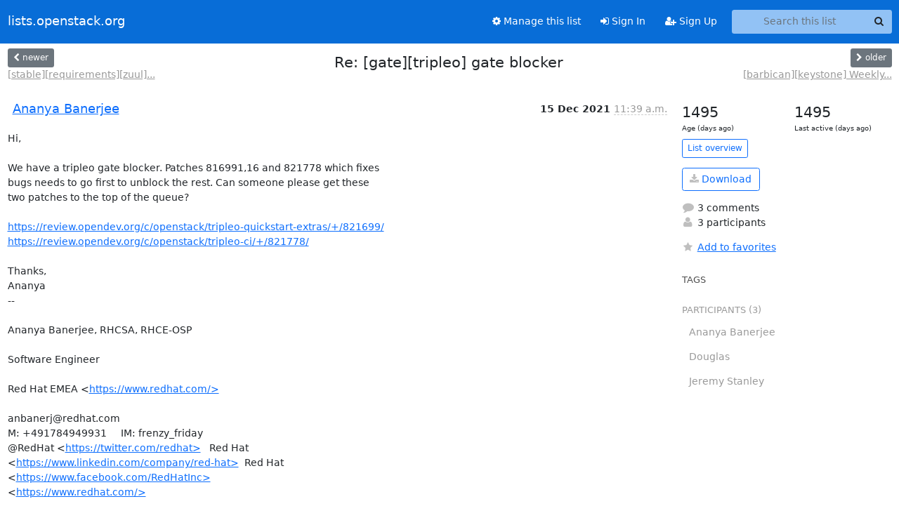

--- FILE ---
content_type: text/html; charset=utf-8
request_url: https://lists.openstack.org/archives/list/openstack-discuss@lists.openstack.org/thread/PYFOX2GTA26Q3BWFOLC4TAIZ6H4KV5SP/
body_size: 6213
content:





<!DOCTYPE HTML>
<html>
    <head>
        <meta http-equiv="Content-Type" content="text/html; charset=UTF-8" />
        <meta name="viewport" content="width=device-width, initial-scale=1.0" />
        <meta name="ROBOTS" content="INDEX, FOLLOW" />
        <title>
Re: [gate][tripleo] gate blocker - openstack-discuss - lists.openstack.org
</title>
        <meta name="author" content="" />
        <meta name="dc.language" content="en" />
        <link rel="shortcut icon" href="/static/hyperkitty/img/favicon.ico" />
        <link rel="stylesheet" href="/static/hyperkitty/libs/jquery/smoothness/jquery-ui-1.13.1.min.css" type="text/css" media="all" />
        <link rel="stylesheet" href="/static/hyperkitty/libs/fonts/font-awesome/css/font-awesome.min.css" type="text/css" media="all" />
        <link rel="stylesheet" href="/static/CACHE/css/output.4bdac2458cb7.css" type="text/css" media="all"><link rel="stylesheet" href="/static/CACHE/css/output.e68c4908b3de.css" type="text/css"><link rel="stylesheet" href="/static/CACHE/css/output.283d7b8518e7.css" type="text/css" media="all">
         
        
        

    </head>

    <body>

    


    <nav class="navbar sticky-top navbar-expand-md mb-2" id="navbar-main">
        <div class="container-xxl">
            <div class="navbar-header"> <!--part of navbar that's always present-->
                <button type="button" class="navbar-toggler collapsed" data-bs-toggle="collapse" data-bs-target=".navbar-collapse">
                    <span class="fa fa-bars"></span>
                </button>
                <a class="navbar-brand" href="/archives/">lists.openstack.org</a>

            </div> <!-- /navbar-header -->
            <div class="d-flex">
                <div class="auth dropdown d-md-none">
                        
                </div>
                
                <a  href="/accounts/login/?next=/archives/list/openstack-discuss%40lists.openstack.org/thread/PYFOX2GTA26Q3BWFOLC4TAIZ6H4KV5SP/" class="nav-link d-md-none">
                    <span class="fa fa-sign-in"></span>
                    Sign In
                </a>
                <a  href="/accounts/signup/?next=/archives/list/openstack-discuss%40lists.openstack.org/thread/PYFOX2GTA26Q3BWFOLC4TAIZ6H4KV5SP/" class="nav-link d-md-none">
                    <span class="fa fa-user-plus"></span>
                    Sign Up
                </a>
                
            </div>
            <div class="navbar-collapse collapse justify-content-end"> <!--part of navbar that's collapsed on small screens-->
                <!-- show dropdown for smaller viewports b/c login name/email may be too long -->
                <!-- only show this extra button/dropdown if we're in small screen sizes -->
            
                
                <a href="/mailman3/lists/openstack-discuss.lists.openstack.org/" class="nav-link">
                    <span class="fa fa-cog"></span>
                    Manage this list
                </a>
                
            
            
            <a  href="/accounts/login/?next=/archives/list/openstack-discuss%40lists.openstack.org/thread/PYFOX2GTA26Q3BWFOLC4TAIZ6H4KV5SP/" class="nav-link d-none d-md-block">
                <span class="fa fa-sign-in"></span>
                Sign In
            </a>
            <a  href="/accounts/signup/?next=/archives/list/openstack-discuss%40lists.openstack.org/thread/PYFOX2GTA26Q3BWFOLC4TAIZ6H4KV5SP/" class="nav-link d-none d-md-block">
                <span class="fa fa-user-plus"></span>
                Sign Up
            </a>
            
                <form name="search" method="get" action="/archives/search" class="navbar-form navbar-right my-2 my-lg-2 ms-2" role="search">
                    <input type="hidden" name="mlist" value="openstack-discuss@lists.openstack.org" />
                    <div class="input-group">
                    <input name="q" type="text" class="form-control rounded-4 search"
                            
                                placeholder="Search this list"
                                aria-label="Search this list"
                            
                            
                            />
                    <button class="btn search-button" aria-label="Search"><span class="fa fa-search"></span></button>
                    </div>
                </form>
                <!-- larger viewports -->
                <ul class="nav navbar-nav auth d-none d-md-flex">
                    
                </ul>
            </div> <!--/navbar-collapse -->
        </div><!-- /container for navbar -->
    </nav>

    

     <div class="modal fade" tabindex="-1" role="dialog" id="keyboard-shortcuts">
       <div class="modal-dialog" role="document">
         <div class="modal-content">
           <div class="modal-header">
             <button type="button" class="close" data-dismiss="modal" aria-label="Close"><span aria-hidden="true">&times;</span></button>
             <h4 class="modal-title">Keyboard Shortcuts</h4>
           </div>
           <div class="modal-body">
             <h3>Thread View</h3>
             <ul>
               <li><code>j</code>: Next unread message </li>
               <li><code>k</code>: Previous unread message </li>
               <li><code>j a</code>: Jump to all threads
               <li><code>j l</code>: Jump to MailingList overview
             </ul>
           </div>
         </div><!-- /.modal-content -->
       </div><!-- /.modal-dialog -->
     </div><!-- /.modal -->

     <div class="container-xxl" role="main">
        

<div class="row view-thread d-flex">

        <!-- thread header: navigation (older/newer), thread title -->
        <div class="thread-header">
          <div class="d-flex">
            
            <div>
                
                <a id="next-thread" class="btn btn-secondary btn-sm "
                        title="[stable][requirements][zuul] unpinned setuptools dependency on stable"
                        href="/archives/list/openstack-discuss@lists.openstack.org/thread/QVK6AUOAYNIYVI2MI7XS3NUNFR7DAWM6/">
                    <span class="fa fa-chevron-left"></span>
                    <span class="d-none d-md-inline">newer</span>
                </a>
                <br />
                <a href="/archives/list/openstack-discuss@lists.openstack.org/thread/QVK6AUOAYNIYVI2MI7XS3NUNFR7DAWM6/"
                title="[stable][requirements][zuul] unpinned setuptools dependency on stable" class="thread-titles d-none d-md-block">
                    [stable][requirements][zuul]...
                </a>
               
            </div>
            <div class="flex-grow-1">
                <h3>Re: [gate][tripleo] gate blocker</h3>
            </div>
            <div class="right">
                <a id="prev-thread" class="btn btn-secondary btn-sm "
                    
                    title="[barbican][keystone] Weekly meetings to resume in 2022"
                    href="/archives/list/openstack-discuss@lists.openstack.org/thread/6DOXI4KC2CNDRIBFBXHT42NUPIMPCWSU/"
                    >
                    <span class="fa fa-chevron-right"></span>
                    <span class="d-none d-md-inline">older</span>
                </a><br />
                
                <a href="/archives/list/openstack-discuss@lists.openstack.org/thread/6DOXI4KC2CNDRIBFBXHT42NUPIMPCWSU/"
                    title="[barbican][keystone] Weekly meetings to resume in 2022" class="thread-titles d-none d-md-block">
                    [barbican][keystone] Weekly...
                </a>
                
            </div>
          </div>
         
         </div>
        </div> <!-- /thread-header -->

        <div class="row">
            <div class="col-sm-12 col-md-9">
                <!-- main section, the email thread -->
                <div id="thread-content">

                    <!-- Start first email -->
                    





<div class="email email-first">

    <div id="PYFOX2GTA26Q3BWFOLC4TAIZ6H4KV5SP" class="email-header">
        <div class="gravatar-wrapper d-flex">
            <div class="gravatar circle">
                
            </div>
            <div class="email-author d-flex">
                <h2 class="name">
                    
                    <a href="/archives/users/10f922b2997b4080a26c01d1f34cccf2/"
                       title="See the profile for Ananya Banerjee"
                       >Ananya Banerjee</a>
                    
                </h2>
            </div>
        </div>
        <div class="email-date right">
            
            
            <span class="date d-none d-sm-inline">
                15 Dec
                
                    2021
                
            </span>
            <span class="date d-sm-none">
                15 Dec
                
                '21
                
            </span>
            
            <div class="time">
                <span title="Sender's time: Dec. 15, 2021, 5:09 p.m.">11:39 a.m.</span>
            </div>

        </div>
        
    </div> <!-- /email-header: gravatar, author-info, date, peramlink, changed_subject -->
    <div class="email-body ">
      <p>Hi,

We have a tripleo gate blocker. Patches 816991,16 and 821778 which fixes
bugs needs to go first to unblock the rest. Can someone please get these
two patches to the top of the queue?

<a target="_blank" href="https://review.opendev.org/c/openstack/tripleo-quickstart-extras/+/821699/">https://review.opendev.org/c/openstack/tripleo-quickstart-extras/+/821699/</a>
<a target="_blank" href="https://review.opendev.org/c/openstack/tripleo-ci/+/821778/">https://review.opendev.org/c/openstack/tripleo-ci/+/821778/</a>

Thanks,
Ananya
-- 

Ananya Banerjee, RHCSA, RHCE-OSP

Software Engineer

Red Hat EMEA &lt;<a target="_blank" href="https://www.redhat.com/%3E">https://www.redhat.com/></a>

anbanerj@redhat.com
M: +491784949931     IM: frenzy_friday
@RedHat &lt;<a target="_blank" href="https://twitter.com/redhat%3E">https://twitter.com/redhat></a>   Red Hat
&lt;<a target="_blank" href="https://www.linkedin.com/company/red-hat%3E">https://www.linkedin.com/company/red-hat></a>  Red Hat
&lt;<a target="_blank" href="https://www.facebook.com/RedHatInc%3E">https://www.facebook.com/RedHatInc></a>
&lt;<a target="_blank" href="https://www.redhat.com/%3E">https://www.redhat.com/></a></p>

    </div>

    
    <div class="attachments">
        <p class="attachments">Attachments:</p>
        <ul class="attachments-list list-unstyled">
        
            <li><a href="/archives/list/openstack-discuss@lists.openstack.org/message/PYFOX2GTA26Q3BWFOLC4TAIZ6H4KV5SP/attachment/2/attachment.html">attachment.html</a>
                (text/html &mdash; 3.4 KB)
            </li>
        
        </ul>
    </div>
    

    <div class="email-info">
      <div class="likeform-wrapper right">
        <div class="messagelink pull-right">
          <button class="toggle-font btn btn-sm"
                title="Display in fixed font"
                data-bs-toggle="tooltip" data-placement="bottom">
                <i class="fa fa-font"></i>
          </button>
          <a href="/archives/list/openstack-discuss@lists.openstack.org/message/PYFOX2GTA26Q3BWFOLC4TAIZ6H4KV5SP/"
             title="Permalink for this message"
             data-bs-toggle="tooltip" data-placement="bottom"><i class="fa fa-link"></i></a>
        </div>
        

    <form method="post" class="likeform"
          action="/archives/list/openstack-discuss@lists.openstack.org/message/PYFOX2GTA26Q3BWFOLC4TAIZ6H4KV5SP/vote">
    <input type="hidden" name="csrfmiddlewaretoken" value="QFprWyfVcxkV4mp4BrPMx5kQIqs7vueE8iXR5ghcwRSjHePCeT5rCx1644HX2N6p">
    
		
			<a class="youlike vote  disabled" title="You must be logged-in to vote."
			href="#like" data-vote="1" aria-label="Like thread">
					<i class="fa fa-thumbs-o-up"></i> 0
			</a>
			<a class="youdislike vote disabled" title="You must be logged-in to vote."
			href="#dislike" data-vote="-1" aria-label="Dislike thread">
				<i class="fa fa-thumbs-o-down"></i> 0
			</a>
		
    

    </form>

        </div>

        <!-- Reply link -->
        
        
        <a class="reply reply-mailto" title="Reply" href="#">
            <i class="fa fa-reply"></i>
            Reply
        </a>
        
        

        <!-- Attachments -->
        
        <!-- Reply form -->
        
        <div class="reply-form-unauthenticated">
            <a class="btn btn-sm btn-primary" href="/accounts/login/?next=/archives/list/openstack-discuss%40lists.openstack.org/thread/PYFOX2GTA26Q3BWFOLC4TAIZ6H4KV5SP/#">
                Sign in to reply online
            </a>
            <a class="btn btn-sm btn-secondary reply-mailto"
                       href="mailto:openstack-discuss@lists.openstack.org?Subject=Re%3A%20%5Bgate%5D%5Btripleo%5D%20gate%20blocker&amp;In-Reply-To=&lt;CACwqQfi45uUdr%2BJ%2B47RE8u%3DCxt7FRp4BrMs2brPz6SGj9mScAw%40mail.gmail.com&gt;"
                       >Use email software</a></li>
        </div>
        

        

    </div>

</div>

                    <!-- End first email -->

                    <p class="sort-mode">
                        
                        <a href="/archives/list/openstack-discuss@lists.openstack.org/thread/PYFOX2GTA26Q3BWFOLC4TAIZ6H4KV5SP/?sort=date"
                            >Show replies by date</a>
                        
                    </p>

                    <div class="anchor-link">
                        <a id="replies"></a>
                    </div>
                    <div class="replies">
                        
                            

    
    <div class="odd ">
      <!-- Start email -->
      





<div class="email">

    <div id="H5PORXQIA3BCUXRLYIODGGOOUYS5E63A" class="email-header">
        <div class="gravatar-wrapper d-flex">
            <div class="gravatar circle">
                
            </div>
            <div class="email-author d-flex">
                <h2 class="name">
                    
                    <a href="/archives/users/10f922b2997b4080a26c01d1f34cccf2/"
                       title="See the profile for Ananya Banerjee"
                       >Ananya Banerjee</a>
                    
                </h2>
            </div>
        </div>
        <div class="email-date right">
            
            
            <span class="date d-none d-sm-inline">
                15 Dec
                
            </span>
            <span class="date d-sm-none">
                15 Dec
                
            </span>
            
            <div class="time">
                <span title="Sender's time: Dec. 15, 2021, 5:39 p.m.">12:09 p.m.</span>
            </div>

        </div>
        
        <div class="subject">
          New subject: [gate][tripleo] gate blocker
        </div>
        
    </div> <!-- /email-header: gravatar, author-info, date, peramlink, changed_subject -->
    <div class="email-body ">
      <p>On Wed, Dec 15, 2021 at 5:09 PM Ananya Banerjee &lt;anbanerj@redhat.com> wrote:</p>
<div class="quoted-switch"><a href="#">...</a></div><blockquote class="blockquote quoted-text"><p>Hi,</p>
<p>We have a tripleo gate blocker. Patches 816991,16 and 821778 which fixes
bugs needs to go first to unblock the rest. Can someone please get these
two patches to the top of the queue?</p>
<p><a target="_blank" href="https://review.opendev.org/c/openstack/tripleo-quickstart-extras/+/821699/">https://review.opendev.org/c/openstack/tripleo-quickstart-extras/+/821699/</a>
<a target="_blank" href="https://review.opendev.org/c/openstack/tripleo-ci/+/821778/">https://review.opendev.org/c/openstack/tripleo-ci/+/821778/</a></p>
</blockquote><p>Sorry pls ignore the previous patches. The correct patches that have to go
first to unblock the gate are: 821538, 821778, 821699 in order.
821538 - fixes ceph failures on sc001 004 and 010
821778 - fixes wallaby container builds
821699 - fixes pcs version issue in ussuri/victoria upgrades</p>
<div class="quoted-switch"><a href="#">...</a></div><blockquote class="blockquote quoted-text"><p>Thanks,
Ananya
--</p>
<p>Ananya Banerjee, RHCSA, RHCE-OSP</p>
<p>Software Engineer</p>
<p>Red Hat EMEA &lt;<a target="_blank" href="https://www.redhat.com/%3E">https://www.redhat.com/></a></p>
<p>anbanerj@redhat.com
M: +491784949931     IM: frenzy_friday
@RedHat &lt;<a target="_blank" href="https://twitter.com/redhat%3E">https://twitter.com/redhat></a>   Red Hat
&lt;<a target="_blank" href="https://www.linkedin.com/company/red-hat%3E">https://www.linkedin.com/company/red-hat></a>  Red Hat
&lt;<a target="_blank" href="https://www.facebook.com/RedHatInc%3E">https://www.facebook.com/RedHatInc></a>
&lt;<a target="_blank" href="https://www.redhat.com/%3E">https://www.redhat.com/></a></p>
</blockquote><p>-- 

Ananya Banerjee, RHCSA, RHCE-OSP

Software Engineer

Red Hat EMEA &lt;<a target="_blank" href="https://www.redhat.com/%3E">https://www.redhat.com/></a>

anbanerj@redhat.com
M: +491784949931     IM: frenzy_friday
@RedHat &lt;<a target="_blank" href="https://twitter.com/redhat%3E">https://twitter.com/redhat></a>   Red Hat
&lt;<a target="_blank" href="https://www.linkedin.com/company/red-hat%3E">https://www.linkedin.com/company/red-hat></a>  Red Hat
&lt;<a target="_blank" href="https://www.facebook.com/RedHatInc%3E">https://www.facebook.com/RedHatInc></a>
&lt;<a target="_blank" href="https://www.redhat.com/%3E">https://www.redhat.com/></a></p>

    </div>

    

    <div class="email-info">
      <div class="likeform-wrapper right">
        <div class="messagelink pull-right">
          <button class="toggle-font btn btn-sm"
                title="Display in fixed font"
                data-bs-toggle="tooltip" data-placement="bottom">
                <i class="fa fa-font"></i>
          </button>
          <a href="/archives/list/openstack-discuss@lists.openstack.org/message/H5PORXQIA3BCUXRLYIODGGOOUYS5E63A/"
             title="Permalink for this message"
             data-bs-toggle="tooltip" data-placement="bottom"><i class="fa fa-link"></i></a>
        </div>
        

    <form method="post" class="likeform"
          action="/archives/list/openstack-discuss@lists.openstack.org/message/H5PORXQIA3BCUXRLYIODGGOOUYS5E63A/vote">
    <input type="hidden" name="csrfmiddlewaretoken" value="QFprWyfVcxkV4mp4BrPMx5kQIqs7vueE8iXR5ghcwRSjHePCeT5rCx1644HX2N6p">
    
		
			<a class="youlike vote  disabled" title="You must be logged-in to vote."
			href="#like" data-vote="1" aria-label="Like thread">
					<i class="fa fa-thumbs-o-up"></i> 0
			</a>
			<a class="youdislike vote disabled" title="You must be logged-in to vote."
			href="#dislike" data-vote="-1" aria-label="Dislike thread">
				<i class="fa fa-thumbs-o-down"></i> 0
			</a>
		
    

    </form>

        </div>

        <!-- Reply link -->
        
        
        <a class="reply reply-mailto" title="Reply" href="#">
            <i class="fa fa-reply"></i>
            Reply
        </a>
        
        

        <!-- Attachments -->
        
        <div class="attachments dropdown">
            <a class="attachments" data-bs-toggle="dropdown" href="#">
                
                 attachment
                
                <span class="caret"></span>
                <!-- <i class="fa fa-caret-right"></i> -->
            </a>
            <ul class="attachments-list list-unstyled dropdown-menu">
            
                <li><a href="/archives/list/openstack-discuss@lists.openstack.org/message/H5PORXQIA3BCUXRLYIODGGOOUYS5E63A/attachment/2/attachment.html"
                        title="text/html, 7.0 KB"
                        >attachment.html
                    </a>
                </li>
            
            </ul>
        </div>
        
        <!-- Reply form -->
        
        <div class="reply-form-unauthenticated">
            <a class="btn btn-sm btn-primary" href="/accounts/login/?next=/archives/list/openstack-discuss%40lists.openstack.org/thread/PYFOX2GTA26Q3BWFOLC4TAIZ6H4KV5SP/#">
                Sign in to reply online
            </a>
            <a class="btn btn-sm btn-secondary reply-mailto"
                       href="mailto:openstack-discuss@lists.openstack.org?Subject=Re%3A%20%5Bgate%5D%5Btripleo%5D%20gate%20blocker&amp;In-Reply-To=&lt;CACwqQfibY87h5%2BemESzGCpwrq8ceoaGP_66wTw2x3d%3Dugf%2BNhw%40mail.gmail.com&gt;"
                       >Use email software</a></li>
        </div>
        

        

    </div>

</div>

      <!-- End of email -->
    </div>
    
    <div class="even reply-level-1">
      <!-- Start email -->
      





<div class="email">

    <div id="2RPZO2JLYX6BWJB7JFXINQMUUYS77ZWB" class="email-header">
        <div class="gravatar-wrapper d-flex">
            <div class="gravatar circle">
                
            </div>
            <div class="email-author d-flex">
                <h2 class="name">
                    
                    <a href="/archives/users/a20cbebe3f4248f7a4e93204466238c5/"
                       title="See the profile for Jeremy Stanley"
                       >Jeremy Stanley</a>
                    
                </h2>
            </div>
        </div>
        <div class="email-date right">
            
            
            <div class="time">
                <span title="Sender's time: Dec. 15, 2021, 2:27 p.m.">2:27 p.m.</span>
            </div>

        </div>
        
        <div class="subject">
          New subject: [gate][tripleo] gate blocker
        </div>
        
    </div> <!-- /email-header: gravatar, author-info, date, peramlink, changed_subject -->
    <div class="email-body ">
      <p>On 2021-12-15 17:39:15 +0530 (+0530), Ananya Banerjee wrote:</p>
<div class="quoted-switch"><a href="#">...</a></div><blockquote class="blockquote quoted-text"><p>On Wed, Dec 15, 2021 at 5:09 PM Ananya Banerjee &lt;anbanerj@redhat.com> wrote:</p>
<div class="quoted-switch"><a href="#">...</a></div><blockquote class="blockquote quoted-text"><p>Hi,</p>
<p>We have a tripleo gate blocker. Patches 816991,16 and 821778 which fixes
bugs needs to go first to unblock the rest. Can someone please get these
two patches to the top of the queue?</p>
<p><a target="_blank" href="https://review.opendev.org/c/openstack/tripleo-quickstart-extras/+/821699/">https://review.opendev.org/c/openstack/tripleo-quickstart-extras/+/821699/</a>
<a target="_blank" href="https://review.opendev.org/c/openstack/tripleo-ci/+/821778/">https://review.opendev.org/c/openstack/tripleo-ci/+/821778/</a></p>
</blockquote><p>Sorry pls ignore the previous patches. The correct patches that have to go
first to unblock the gate are: 821538, 821778, 821699 in order.
821538 - fixes ceph failures on sc001 004 and 010
821778 - fixes wallaby container builds
821699 - fixes pcs version issue in ussuri/victoria upgrades</p>
</blockquote><p>Due to the length of the tripleo shared gate queue, I've moved these
three items (in order) to the front of the list in order to minimize
further resource thrashing due to gate resets.
-- 
Jeremy Stanley</p>

    </div>

    

    <div class="email-info">
      <div class="likeform-wrapper right">
        <div class="messagelink pull-right">
          <button class="toggle-font btn btn-sm"
                title="Display in fixed font"
                data-bs-toggle="tooltip" data-placement="bottom">
                <i class="fa fa-font"></i>
          </button>
          <a href="/archives/list/openstack-discuss@lists.openstack.org/message/2RPZO2JLYX6BWJB7JFXINQMUUYS77ZWB/"
             title="Permalink for this message"
             data-bs-toggle="tooltip" data-placement="bottom"><i class="fa fa-link"></i></a>
        </div>
        

    <form method="post" class="likeform"
          action="/archives/list/openstack-discuss@lists.openstack.org/message/2RPZO2JLYX6BWJB7JFXINQMUUYS77ZWB/vote">
    <input type="hidden" name="csrfmiddlewaretoken" value="QFprWyfVcxkV4mp4BrPMx5kQIqs7vueE8iXR5ghcwRSjHePCeT5rCx1644HX2N6p">
    
		
			<a class="youlike vote  disabled" title="You must be logged-in to vote."
			href="#like" data-vote="1" aria-label="Like thread">
					<i class="fa fa-thumbs-o-up"></i> 0
			</a>
			<a class="youdislike vote disabled" title="You must be logged-in to vote."
			href="#dislike" data-vote="-1" aria-label="Dislike thread">
				<i class="fa fa-thumbs-o-down"></i> 0
			</a>
		
    

    </form>

        </div>

        <!-- Reply link -->
        
        
        <a class="reply reply-mailto" title="Reply" href="#">
            <i class="fa fa-reply"></i>
            Reply
        </a>
        
        

        <!-- Attachments -->
        
        <div class="attachments dropdown">
            <a class="attachments" data-bs-toggle="dropdown" href="#">
                
                 attachment
                
                <span class="caret"></span>
                <!-- <i class="fa fa-caret-right"></i> -->
            </a>
            <ul class="attachments-list list-unstyled dropdown-menu">
            
                <li><a href="/archives/list/openstack-discuss@lists.openstack.org/message/2RPZO2JLYX6BWJB7JFXINQMUUYS77ZWB/attachment/2/signature.asc"
                        title="application/pgp-signature, 963 bytes"
                        >signature.asc
                    </a>
                </li>
            
            </ul>
        </div>
        
        <!-- Reply form -->
        
        <div class="reply-form-unauthenticated">
            <a class="btn btn-sm btn-primary" href="/accounts/login/?next=/archives/list/openstack-discuss%40lists.openstack.org/thread/PYFOX2GTA26Q3BWFOLC4TAIZ6H4KV5SP/#">
                Sign in to reply online
            </a>
            <a class="btn btn-sm btn-secondary reply-mailto"
                       href="mailto:openstack-discuss@lists.openstack.org?Subject=Re%3A%20%5Bgate%5D%5Btripleo%5D%20gate%20blocker&amp;In-Reply-To=&lt;20211215142717.xfdz6zjnorc7p6us%40yuggoth.org&gt;"
                       >Use email software</a></li>
        </div>
        

        

    </div>

</div>

      <!-- End of email -->
    </div>
    
    <div class="odd reply-level-2">
      <!-- Start email -->
      





<div class="email">

    <div id="KFQZIQJ3OYR5IZCLOPMVRPRSUWHK4BNZ" class="email-header">
        <div class="gravatar-wrapper d-flex">
            <div class="gravatar circle">
                
            </div>
            <div class="email-author d-flex">
                <h2 class="name">
                    
                    <a href="/archives/users/a2183c7d83424fc59eb71aaae15aeb45/"
                       title="See the profile for Douglas"
                       >Douglas</a>
                    
                </h2>
            </div>
        </div>
        <div class="email-date right">
            
            
            <div class="time">
                <span title="Sender's time: Dec. 15, 2021, 3:33 p.m.">6:33 p.m.</span>
            </div>

        </div>
        
        <div class="subject">
          New subject: [gate][tripleo] gate blocker
        </div>
        
    </div> <!-- /email-header: gravatar, author-info, date, peramlink, changed_subject -->
    <div class="email-body ">
      <p>Hi all, lots of changes have merged from tripleo queue in the past minutes,
gate blockers are clear at this moment.
Jeremy, thanks for the help with this. o/

On Wed, Dec 15, 2021 at 11:28 AM Jeremy Stanley &lt;fungi@yuggoth.org> wrote:</p>
<div class="quoted-switch"><a href="#">...</a></div><blockquote class="blockquote quoted-text"><div class="quoted-switch"><a href="#">...</a></div><blockquote class="blockquote quoted-text"><p>On Wed, Dec 15, 2021 at 5:09 PM Ananya Banerjee &lt;anbanerj@redhat.com>
wrote:</p>
<div class="quoted-switch"><a href="#">...</a></div><blockquote class="blockquote quoted-text"><p>Hi,</p>
<p>We have a tripleo gate blocker. Patches 816991,16 and 821778 which
fixes
bugs needs to go first to unblock the rest. Can someone please get</p>
</blockquote></blockquote><p>On 2021-12-15 17:39:15 +0530 (+0530), Ananya Banerjee wrote:
these</p>
<div class="quoted-switch"><a href="#">...</a></div><blockquote class="blockquote quoted-text"><div class="quoted-switch"><a href="#">...</a></div><blockquote class="blockquote quoted-text"><p>two patches to the top of the queue?</p>
</blockquote><p><a target="_blank" href="https://review.opendev.org/c/openstack/tripleo-quickstart-extras/+/821699/">https://review.opendev.org/c/openstack/tripleo-quickstart-extras/+/821699/</a></p>
<div class="quoted-switch"><a href="#">...</a></div><blockquote class="blockquote quoted-text"><p><a target="_blank" href="https://review.opendev.org/c/openstack/tripleo-ci/+/821778/">https://review.opendev.org/c/openstack/tripleo-ci/+/821778/</a></p>
</blockquote><p>Sorry pls ignore the previous patches. The correct patches that have to
go
first to unblock the gate are: 821538, 821778, 821699 in order.
821538 - fixes ceph failures on sc001 004 and 010
821778 - fixes wallaby container builds
821699 - fixes pcs version issue in ussuri/victoria upgrades</p>
</blockquote><p>Due to the length of the tripleo shared gate queue, I've moved these
three items (in order) to the front of the list in order to minimize
further resource thrashing due to gate resets.
--
Jeremy Stanley</p>
</blockquote><p>-- 
Douglas Salles Viroel - dviroel</p>

    </div>

    

    <div class="email-info">
      <div class="likeform-wrapper right">
        <div class="messagelink pull-right">
          <button class="toggle-font btn btn-sm"
                title="Display in fixed font"
                data-bs-toggle="tooltip" data-placement="bottom">
                <i class="fa fa-font"></i>
          </button>
          <a href="/archives/list/openstack-discuss@lists.openstack.org/message/KFQZIQJ3OYR5IZCLOPMVRPRSUWHK4BNZ/"
             title="Permalink for this message"
             data-bs-toggle="tooltip" data-placement="bottom"><i class="fa fa-link"></i></a>
        </div>
        

    <form method="post" class="likeform"
          action="/archives/list/openstack-discuss@lists.openstack.org/message/KFQZIQJ3OYR5IZCLOPMVRPRSUWHK4BNZ/vote">
    <input type="hidden" name="csrfmiddlewaretoken" value="QFprWyfVcxkV4mp4BrPMx5kQIqs7vueE8iXR5ghcwRSjHePCeT5rCx1644HX2N6p">
    
		
			<a class="youlike vote  disabled" title="You must be logged-in to vote."
			href="#like" data-vote="1" aria-label="Like thread">
					<i class="fa fa-thumbs-o-up"></i> 0
			</a>
			<a class="youdislike vote disabled" title="You must be logged-in to vote."
			href="#dislike" data-vote="-1" aria-label="Dislike thread">
				<i class="fa fa-thumbs-o-down"></i> 0
			</a>
		
    

    </form>

        </div>

        <!-- Reply link -->
        
        
        <a class="reply reply-mailto" title="Reply" href="#">
            <i class="fa fa-reply"></i>
            Reply
        </a>
        
        

        <!-- Attachments -->
        
        <div class="attachments dropdown">
            <a class="attachments" data-bs-toggle="dropdown" href="#">
                
                 attachment
                
                <span class="caret"></span>
                <!-- <i class="fa fa-caret-right"></i> -->
            </a>
            <ul class="attachments-list list-unstyled dropdown-menu">
            
                <li><a href="/archives/list/openstack-discuss@lists.openstack.org/message/KFQZIQJ3OYR5IZCLOPMVRPRSUWHK4BNZ/attachment/2/attachment.html"
                        title="text/html, 2.1 KB"
                        >attachment.html
                    </a>
                </li>
            
            </ul>
        </div>
        
        <!-- Reply form -->
        
        <div class="reply-form-unauthenticated">
            <a class="btn btn-sm btn-primary" href="/accounts/login/?next=/archives/list/openstack-discuss%40lists.openstack.org/thread/PYFOX2GTA26Q3BWFOLC4TAIZ6H4KV5SP/#">
                Sign in to reply online
            </a>
            <a class="btn btn-sm btn-secondary reply-mailto"
                       href="mailto:openstack-discuss@lists.openstack.org?Subject=Re%3A%20%5Bgate%5D%5Btripleo%5D%20gate%20blocker&amp;In-Reply-To=&lt;CAE%3Den%3DONWYfVx8OMb79g_pa029O4okoySsSNB23dpWv-fDo%3DQg%40mail.gmail.com&gt;"
                       >Use email software</a></li>
        </div>
        

        

    </div>

</div>

      <!-- End of email -->
    </div>
    

                        
                    </div>

                </div>
            </div>

            <div class="col-12 col-md-3">
                <div class="anchor-link">
                    <a id="stats"></a>
                </div>
                




<!-- right column -->
<section id="thread-overview-info">
    <!-- Start stats re: dates -->
    <div id="thread-date-info" class="row">
      <div class="col">
        <span class="days-num">1495</span>
        <div class="days-text">
          Age (days ago)
        </div>
      </div>
      <div class="col">
        <span class="days-num">1495</span>
        <div class="days-text">
          Last active (days ago)
        </div>
        </div>
    </div> <!-- /Stats re: dates -->

    <p>
        <a href="/archives/list/openstack-discuss@lists.openstack.org/" class="btn btn-outline-primary btn-sm">
            List overview
        </a>
    </p>

    

    
    <a href="/archives/list/openstack-discuss@lists.openstack.org/export/openstack-discuss@lists.openstack.org-PYFOX2GTA26Q3BWFOLC4TAIZ6H4KV5SP.mbox.gz?thread=PYFOX2GTA26Q3BWFOLC4TAIZ6H4KV5SP" title="This thread in gzipped mbox format"
          class="btn btn-outline-primary">
        <i class="fa fa-download"></i> Download</a>
    

    <p class="thread-overview-details">
    <div>
        <i class="fa fa-fw fa-comment"></i>
        3 comments
    </div>
    <div>
        <i class="fa fa-fw fa-user"></i>
        3 participants
    </div>
    
    </p>

    <form id="fav_form" name="favorite" method="post" class="favorite"
          action="/archives/list/openstack-discuss@lists.openstack.org/thread/PYFOX2GTA26Q3BWFOLC4TAIZ6H4KV5SP/favorite">
        <input type="hidden" name="csrfmiddlewaretoken" value="QFprWyfVcxkV4mp4BrPMx5kQIqs7vueE8iXR5ghcwRSjHePCeT5rCx1644HX2N6p">
        <input type="hidden" name="action" value="add" />
        <p>
            <a href="#AddFav" class="notsaved disabled" title="You must be logged-in to have favorites.">
                <i class="fa fa-fw fa-star"></i>Add to favorites</a>
            <a href="#RmFav" class="saved">
                <i class="fa fa-fw fa-star"></i>Remove from favorites</a>
        </p>
    </form>

    

    <div id="tags">
        

        <h3 id="tag-title">tags </h3>
        

    </div>
    
    
    <div id="participants">
        <h3 id="participants_title">participants (3)</h3>
        <ul class="list-unstyled">
            
            <li class="d-flex">
                <div class="participant-gravatar circle"></div>
                <div class="participant-name d-flex align-items-center">
                    <span>Ananya Banerjee</span>
                </div>
            </li>
            
            <li class="d-flex">
                <div class="participant-gravatar circle"></div>
                <div class="participant-name d-flex align-items-center">
                    <span>Douglas</span>
                </div>
            </li>
            
            <li class="d-flex">
                <div class="participant-gravatar circle"></div>
                <div class="participant-name d-flex align-items-center">
                    <span>Jeremy Stanley</span>
                </div>
            </li>
            
        </ul>
    </div>
    
</section>



            </div>

        </div>

</div>

<!-- end of content -->

    </div> <!-- /container for content -->

    <footer class="footer">
      <div class="container">
        <p class="text-muted">
            <img class="logo" alt="HyperKitty" src="/static/hyperkitty/img/logo.png" />
            Powered by <a href="http://hyperkitty.readthedocs.org">HyperKitty</a> version 1.3.12.
        </p>
      </div>
    </footer>

    <script src="/static/hyperkitty/libs/jquery/jquery-3.6.0.min.js"></script>
    <script src="/static/hyperkitty/libs/jquery/jquery-ui-1.13.1.min.js"></script>
    <script src="/static/CACHE/js/output.3aaa7705d68a.js"></script>
    <script>
      // Add the .js-enabled class to the body so we can style the elements
      // depending on whether Javascript is enabled.
      $(document).ready(function(){
          $("body").addClass("js-enabled");
          $(".gravatar").addClass("rounded-circle");
      });
    </script>
    

<script type="text/javascript">
    $(document).ready(function() {
        //enable tooltips for thread buttons
        $("btn#next-thread").tooltip();
        $("btn#prev-thread").tooltip();

        setup_category();
        setup_tags();
        setup_favorites();
        // Hide quotes by default in the thread view
        fold_quotes("div.container-xxl");
        // Load the replies
        update_thread_replies("/archives/list/openstack-discuss@lists.openstack.org/thread/PYFOX2GTA26Q3BWFOLC4TAIZ6H4KV5SP/replies?sort=thread&last_view=");
        setup_unreadnavbar("#unreadnavbar");
        setup_thread_keyboard_shortcuts();
    });
</script>



    


    </body>
</html>


--- FILE ---
content_type: application/javascript
request_url: https://lists.openstack.org/archives/list/openstack-discuss@lists.openstack.org/thread/PYFOX2GTA26Q3BWFOLC4TAIZ6H4KV5SP/replies?sort=thread&last_view=
body_size: 3198
content:
{"replies_html": "\n\n    \n    <div class=\"odd \">\n      <!-- Start email -->\n      \n\n\n\n\n\n<div class=\"email\">\n\n    <div id=\"H5PORXQIA3BCUXRLYIODGGOOUYS5E63A\" class=\"email-header\">\n        <div class=\"gravatar-wrapper d-flex\">\n            <div class=\"gravatar circle\">\n                \n            </div>\n            <div class=\"email-author d-flex\">\n                <h2 class=\"name\">\n                    \n                    <a href=\"/archives/users/10f922b2997b4080a26c01d1f34cccf2/\"\n                       title=\"See the profile for Ananya Banerjee\"\n                       >Ananya Banerjee</a>\n                    \n                </h2>\n            </div>\n        </div>\n        <div class=\"email-date right\">\n            \n            \n            <span class=\"date d-none d-sm-inline\">\n                15 Dec\n                \n            </span>\n            <span class=\"date d-sm-none\">\n                15 Dec\n                \n            </span>\n            \n            <div class=\"time\">\n                <span title=\"Sender's time: Dec. 15, 2021, 5:39 p.m.\">12:09 p.m.</span>\n            </div>\n\n        </div>\n        \n        <div class=\"subject\">\n          New subject: [gate][tripleo] gate blocker\n        </div>\n        \n    </div> <!-- /email-header: gravatar, author-info, date, peramlink, changed_subject -->\n    <div class=\"email-body \">\n      <p>On Wed, Dec 15, 2021 at 5:09 PM Ananya Banerjee &lt;anbanerj@redhat.com> wrote:</p>\n<div class=\"quoted-switch\"><a href=\"#\">...</a></div><blockquote class=\"blockquote quoted-text\"><p>Hi,</p>\n<p>We have a tripleo gate blocker. Patches 816991,16 and 821778 which fixes\nbugs needs to go first to unblock the rest. Can someone please get these\ntwo patches to the top of the queue?</p>\n<p><a target=\"_blank\" href=\"https://review.opendev.org/c/openstack/tripleo-quickstart-extras/+/821699/\">https://review.opendev.org/c/openstack/tripleo-quickstart-extras/+/821699/</a>\n<a target=\"_blank\" href=\"https://review.opendev.org/c/openstack/tripleo-ci/+/821778/\">https://review.opendev.org/c/openstack/tripleo-ci/+/821778/</a></p>\n</blockquote><p>Sorry pls ignore the previous patches. The correct patches that have to go\nfirst to unblock the gate are: 821538, 821778, 821699 in order.\n821538 - fixes ceph failures on sc001 004 and 010\n821778 - fixes wallaby container builds\n821699 - fixes pcs version issue in ussuri/victoria upgrades</p>\n<div class=\"quoted-switch\"><a href=\"#\">...</a></div><blockquote class=\"blockquote quoted-text\"><p>Thanks,\nAnanya\n--</p>\n<p>Ananya Banerjee, RHCSA, RHCE-OSP</p>\n<p>Software Engineer</p>\n<p>Red Hat EMEA &lt;<a target=\"_blank\" href=\"https://www.redhat.com/%3E\">https://www.redhat.com/></a></p>\n<p>anbanerj@redhat.com\nM: +491784949931     IM: frenzy_friday\n@RedHat &lt;<a target=\"_blank\" href=\"https://twitter.com/redhat%3E\">https://twitter.com/redhat></a>   Red Hat\n&lt;<a target=\"_blank\" href=\"https://www.linkedin.com/company/red-hat%3E\">https://www.linkedin.com/company/red-hat></a>  Red Hat\n&lt;<a target=\"_blank\" href=\"https://www.facebook.com/RedHatInc%3E\">https://www.facebook.com/RedHatInc></a>\n&lt;<a target=\"_blank\" href=\"https://www.redhat.com/%3E\">https://www.redhat.com/></a></p>\n</blockquote><p>-- \n\nAnanya Banerjee, RHCSA, RHCE-OSP\n\nSoftware Engineer\n\nRed Hat EMEA &lt;<a target=\"_blank\" href=\"https://www.redhat.com/%3E\">https://www.redhat.com/></a>\n\nanbanerj@redhat.com\nM: +491784949931     IM: frenzy_friday\n@RedHat &lt;<a target=\"_blank\" href=\"https://twitter.com/redhat%3E\">https://twitter.com/redhat></a>   Red Hat\n&lt;<a target=\"_blank\" href=\"https://www.linkedin.com/company/red-hat%3E\">https://www.linkedin.com/company/red-hat></a>  Red Hat\n&lt;<a target=\"_blank\" href=\"https://www.facebook.com/RedHatInc%3E\">https://www.facebook.com/RedHatInc></a>\n&lt;<a target=\"_blank\" href=\"https://www.redhat.com/%3E\">https://www.redhat.com/></a></p>\n\n    </div>\n\n    \n\n    <div class=\"email-info\">\n      <div class=\"likeform-wrapper right\">\n        <div class=\"messagelink pull-right\">\n          <button class=\"toggle-font btn btn-sm\"\n                title=\"Display in fixed font\"\n                data-bs-toggle=\"tooltip\" data-placement=\"bottom\">\n                <i class=\"fa fa-font\"></i>\n          </button>\n          <a href=\"/archives/list/openstack-discuss@lists.openstack.org/message/H5PORXQIA3BCUXRLYIODGGOOUYS5E63A/\"\n             title=\"Permalink for this message\"\n             data-bs-toggle=\"tooltip\" data-placement=\"bottom\"><i class=\"fa fa-link\"></i></a>\n        </div>\n        \n\n    <form method=\"post\" class=\"likeform\"\n          action=\"/archives/list/openstack-discuss@lists.openstack.org/message/H5PORXQIA3BCUXRLYIODGGOOUYS5E63A/vote\">\n    <input type=\"hidden\" name=\"csrfmiddlewaretoken\" value=\"1UcPHImmt9a7siGtkZXL4e2WTrAVFqv0jxKfQqoDNtIv5a61Xrdq9GJcf5PLcJnL\">\n    \n\t\t\n\t\t\t<a class=\"youlike vote  disabled\" title=\"You must be logged-in to vote.\"\n\t\t\thref=\"#like\" data-vote=\"1\" aria-label=\"Like thread\">\n\t\t\t\t\t<i class=\"fa fa-thumbs-o-up\"></i> 0\n\t\t\t</a>\n\t\t\t<a class=\"youdislike vote disabled\" title=\"You must be logged-in to vote.\"\n\t\t\thref=\"#dislike\" data-vote=\"-1\" aria-label=\"Dislike thread\">\n\t\t\t\t<i class=\"fa fa-thumbs-o-down\"></i> 0\n\t\t\t</a>\n\t\t\n    \n\n    </form>\n\n        </div>\n\n        <!-- Reply link -->\n        \n        \n        <a class=\"reply reply-mailto\" title=\"Reply\" href=\"#\">\n            <i class=\"fa fa-reply\"></i>\n            Reply\n        </a>\n        \n        \n\n        <!-- Attachments -->\n        \n        <div class=\"attachments dropdown\">\n            <a class=\"attachments\" data-bs-toggle=\"dropdown\" href=\"#\">\n                \n                 attachment\n                \n                <span class=\"caret\"></span>\n                <!-- <i class=\"fa fa-caret-right\"></i> -->\n            </a>\n            <ul class=\"attachments-list list-unstyled dropdown-menu\">\n            \n                <li><a href=\"/archives/list/openstack-discuss@lists.openstack.org/message/H5PORXQIA3BCUXRLYIODGGOOUYS5E63A/attachment/2/attachment.html\"\n                        title=\"text/html, 7.0\u00a0KB\"\n                        >attachment.html\n                    </a>\n                </li>\n            \n            </ul>\n        </div>\n        \n        <!-- Reply form -->\n        \n        <div class=\"reply-form-unauthenticated\">\n            <a class=\"btn btn-sm btn-primary\" href=\"/accounts/login/?next=/archives/list/openstack-discuss%40lists.openstack.org/thread/PYFOX2GTA26Q3BWFOLC4TAIZ6H4KV5SP/replies#\">\n                Sign in to reply online\n            </a>\n            <a class=\"btn btn-sm btn-secondary reply-mailto\"\n                       href=\"mailto:openstack-discuss@lists.openstack.org?Subject=Re%3A%20%5Bgate%5D%5Btripleo%5D%20gate%20blocker&amp;In-Reply-To=&lt;CACwqQfibY87h5%2BemESzGCpwrq8ceoaGP_66wTw2x3d%3Dugf%2BNhw%40mail.gmail.com&gt;\"\n                       >Use email software</a></li>\n        </div>\n        \n\n        \n\n    </div>\n\n</div>\n\n      <!-- End of email -->\n    </div>\n    \n    <div class=\"even reply-level-1\">\n      <!-- Start email -->\n      \n\n\n\n\n\n<div class=\"email\">\n\n    <div id=\"2RPZO2JLYX6BWJB7JFXINQMUUYS77ZWB\" class=\"email-header\">\n        <div class=\"gravatar-wrapper d-flex\">\n            <div class=\"gravatar circle\">\n                \n            </div>\n            <div class=\"email-author d-flex\">\n                <h2 class=\"name\">\n                    \n                    <a href=\"/archives/users/a20cbebe3f4248f7a4e93204466238c5/\"\n                       title=\"See the profile for Jeremy Stanley\"\n                       >Jeremy Stanley</a>\n                    \n                </h2>\n            </div>\n        </div>\n        <div class=\"email-date right\">\n            \n            \n            <div class=\"time\">\n                <span title=\"Sender's time: Dec. 15, 2021, 2:27 p.m.\">2:27 p.m.</span>\n            </div>\n\n        </div>\n        \n        <div class=\"subject\">\n          New subject: [gate][tripleo] gate blocker\n        </div>\n        \n    </div> <!-- /email-header: gravatar, author-info, date, peramlink, changed_subject -->\n    <div class=\"email-body \">\n      <p>On 2021-12-15 17:39:15 +0530 (+0530), Ananya Banerjee wrote:</p>\n<div class=\"quoted-switch\"><a href=\"#\">...</a></div><blockquote class=\"blockquote quoted-text\"><p>On Wed, Dec 15, 2021 at 5:09 PM Ananya Banerjee &lt;anbanerj@redhat.com> wrote:</p>\n<div class=\"quoted-switch\"><a href=\"#\">...</a></div><blockquote class=\"blockquote quoted-text\"><p>Hi,</p>\n<p>We have a tripleo gate blocker. Patches 816991,16 and 821778 which fixes\nbugs needs to go first to unblock the rest. Can someone please get these\ntwo patches to the top of the queue?</p>\n<p><a target=\"_blank\" href=\"https://review.opendev.org/c/openstack/tripleo-quickstart-extras/+/821699/\">https://review.opendev.org/c/openstack/tripleo-quickstart-extras/+/821699/</a>\n<a target=\"_blank\" href=\"https://review.opendev.org/c/openstack/tripleo-ci/+/821778/\">https://review.opendev.org/c/openstack/tripleo-ci/+/821778/</a></p>\n</blockquote><p>Sorry pls ignore the previous patches. The correct patches that have to go\nfirst to unblock the gate are: 821538, 821778, 821699 in order.\n821538 - fixes ceph failures on sc001 004 and 010\n821778 - fixes wallaby container builds\n821699 - fixes pcs version issue in ussuri/victoria upgrades</p>\n</blockquote><p>Due to the length of the tripleo shared gate queue, I've moved these\nthree items (in order) to the front of the list in order to minimize\nfurther resource thrashing due to gate resets.\n-- \nJeremy Stanley</p>\n\n    </div>\n\n    \n\n    <div class=\"email-info\">\n      <div class=\"likeform-wrapper right\">\n        <div class=\"messagelink pull-right\">\n          <button class=\"toggle-font btn btn-sm\"\n                title=\"Display in fixed font\"\n                data-bs-toggle=\"tooltip\" data-placement=\"bottom\">\n                <i class=\"fa fa-font\"></i>\n          </button>\n          <a href=\"/archives/list/openstack-discuss@lists.openstack.org/message/2RPZO2JLYX6BWJB7JFXINQMUUYS77ZWB/\"\n             title=\"Permalink for this message\"\n             data-bs-toggle=\"tooltip\" data-placement=\"bottom\"><i class=\"fa fa-link\"></i></a>\n        </div>\n        \n\n    <form method=\"post\" class=\"likeform\"\n          action=\"/archives/list/openstack-discuss@lists.openstack.org/message/2RPZO2JLYX6BWJB7JFXINQMUUYS77ZWB/vote\">\n    <input type=\"hidden\" name=\"csrfmiddlewaretoken\" value=\"1UcPHImmt9a7siGtkZXL4e2WTrAVFqv0jxKfQqoDNtIv5a61Xrdq9GJcf5PLcJnL\">\n    \n\t\t\n\t\t\t<a class=\"youlike vote  disabled\" title=\"You must be logged-in to vote.\"\n\t\t\thref=\"#like\" data-vote=\"1\" aria-label=\"Like thread\">\n\t\t\t\t\t<i class=\"fa fa-thumbs-o-up\"></i> 0\n\t\t\t</a>\n\t\t\t<a class=\"youdislike vote disabled\" title=\"You must be logged-in to vote.\"\n\t\t\thref=\"#dislike\" data-vote=\"-1\" aria-label=\"Dislike thread\">\n\t\t\t\t<i class=\"fa fa-thumbs-o-down\"></i> 0\n\t\t\t</a>\n\t\t\n    \n\n    </form>\n\n        </div>\n\n        <!-- Reply link -->\n        \n        \n        <a class=\"reply reply-mailto\" title=\"Reply\" href=\"#\">\n            <i class=\"fa fa-reply\"></i>\n            Reply\n        </a>\n        \n        \n\n        <!-- Attachments -->\n        \n        <div class=\"attachments dropdown\">\n            <a class=\"attachments\" data-bs-toggle=\"dropdown\" href=\"#\">\n                \n                 attachment\n                \n                <span class=\"caret\"></span>\n                <!-- <i class=\"fa fa-caret-right\"></i> -->\n            </a>\n            <ul class=\"attachments-list list-unstyled dropdown-menu\">\n            \n                <li><a href=\"/archives/list/openstack-discuss@lists.openstack.org/message/2RPZO2JLYX6BWJB7JFXINQMUUYS77ZWB/attachment/2/signature.asc\"\n                        title=\"application/pgp-signature, 963\u00a0bytes\"\n                        >signature.asc\n                    </a>\n                </li>\n            \n            </ul>\n        </div>\n        \n        <!-- Reply form -->\n        \n        <div class=\"reply-form-unauthenticated\">\n            <a class=\"btn btn-sm btn-primary\" href=\"/accounts/login/?next=/archives/list/openstack-discuss%40lists.openstack.org/thread/PYFOX2GTA26Q3BWFOLC4TAIZ6H4KV5SP/replies#\">\n                Sign in to reply online\n            </a>\n            <a class=\"btn btn-sm btn-secondary reply-mailto\"\n                       href=\"mailto:openstack-discuss@lists.openstack.org?Subject=Re%3A%20%5Bgate%5D%5Btripleo%5D%20gate%20blocker&amp;In-Reply-To=&lt;20211215142717.xfdz6zjnorc7p6us%40yuggoth.org&gt;\"\n                       >Use email software</a></li>\n        </div>\n        \n\n        \n\n    </div>\n\n</div>\n\n      <!-- End of email -->\n    </div>\n    \n    <div class=\"odd reply-level-2\">\n      <!-- Start email -->\n      \n\n\n\n\n\n<div class=\"email\">\n\n    <div id=\"KFQZIQJ3OYR5IZCLOPMVRPRSUWHK4BNZ\" class=\"email-header\">\n        <div class=\"gravatar-wrapper d-flex\">\n            <div class=\"gravatar circle\">\n                \n            </div>\n            <div class=\"email-author d-flex\">\n                <h2 class=\"name\">\n                    \n                    <a href=\"/archives/users/a2183c7d83424fc59eb71aaae15aeb45/\"\n                       title=\"See the profile for Douglas\"\n                       >Douglas</a>\n                    \n                </h2>\n            </div>\n        </div>\n        <div class=\"email-date right\">\n            \n            \n            <div class=\"time\">\n                <span title=\"Sender's time: Dec. 15, 2021, 3:33 p.m.\">6:33 p.m.</span>\n            </div>\n\n        </div>\n        \n        <div class=\"subject\">\n          New subject: [gate][tripleo] gate blocker\n        </div>\n        \n    </div> <!-- /email-header: gravatar, author-info, date, peramlink, changed_subject -->\n    <div class=\"email-body \">\n      <p>Hi all, lots of changes have merged from tripleo queue in the past minutes,\ngate blockers are clear at this moment.\nJeremy, thanks for the help with this. o/\n\nOn Wed, Dec 15, 2021 at 11:28 AM Jeremy Stanley &lt;fungi@yuggoth.org> wrote:</p>\n<div class=\"quoted-switch\"><a href=\"#\">...</a></div><blockquote class=\"blockquote quoted-text\"><div class=\"quoted-switch\"><a href=\"#\">...</a></div><blockquote class=\"blockquote quoted-text\"><p>On Wed, Dec 15, 2021 at 5:09 PM Ananya Banerjee &lt;anbanerj@redhat.com>\nwrote:</p>\n<div class=\"quoted-switch\"><a href=\"#\">...</a></div><blockquote class=\"blockquote quoted-text\"><p>Hi,</p>\n<p>We have a tripleo gate blocker. Patches 816991,16 and 821778 which\nfixes\nbugs needs to go first to unblock the rest. Can someone please get</p>\n</blockquote></blockquote><p>On 2021-12-15 17:39:15 +0530 (+0530), Ananya Banerjee wrote:\nthese</p>\n<div class=\"quoted-switch\"><a href=\"#\">...</a></div><blockquote class=\"blockquote quoted-text\"><div class=\"quoted-switch\"><a href=\"#\">...</a></div><blockquote class=\"blockquote quoted-text\"><p>two patches to the top of the queue?</p>\n</blockquote><p><a target=\"_blank\" href=\"https://review.opendev.org/c/openstack/tripleo-quickstart-extras/+/821699/\">https://review.opendev.org/c/openstack/tripleo-quickstart-extras/+/821699/</a></p>\n<div class=\"quoted-switch\"><a href=\"#\">...</a></div><blockquote class=\"blockquote quoted-text\"><p><a target=\"_blank\" href=\"https://review.opendev.org/c/openstack/tripleo-ci/+/821778/\">https://review.opendev.org/c/openstack/tripleo-ci/+/821778/</a></p>\n</blockquote><p>Sorry pls ignore the previous patches. The correct patches that have to\ngo\nfirst to unblock the gate are: 821538, 821778, 821699 in order.\n821538 - fixes ceph failures on sc001 004 and 010\n821778 - fixes wallaby container builds\n821699 - fixes pcs version issue in ussuri/victoria upgrades</p>\n</blockquote><p>Due to the length of the tripleo shared gate queue, I've moved these\nthree items (in order) to the front of the list in order to minimize\nfurther resource thrashing due to gate resets.\n--\nJeremy Stanley</p>\n</blockquote><p>-- \nDouglas Salles Viroel - dviroel</p>\n\n    </div>\n\n    \n\n    <div class=\"email-info\">\n      <div class=\"likeform-wrapper right\">\n        <div class=\"messagelink pull-right\">\n          <button class=\"toggle-font btn btn-sm\"\n                title=\"Display in fixed font\"\n                data-bs-toggle=\"tooltip\" data-placement=\"bottom\">\n                <i class=\"fa fa-font\"></i>\n          </button>\n          <a href=\"/archives/list/openstack-discuss@lists.openstack.org/message/KFQZIQJ3OYR5IZCLOPMVRPRSUWHK4BNZ/\"\n             title=\"Permalink for this message\"\n             data-bs-toggle=\"tooltip\" data-placement=\"bottom\"><i class=\"fa fa-link\"></i></a>\n        </div>\n        \n\n    <form method=\"post\" class=\"likeform\"\n          action=\"/archives/list/openstack-discuss@lists.openstack.org/message/KFQZIQJ3OYR5IZCLOPMVRPRSUWHK4BNZ/vote\">\n    <input type=\"hidden\" name=\"csrfmiddlewaretoken\" value=\"1UcPHImmt9a7siGtkZXL4e2WTrAVFqv0jxKfQqoDNtIv5a61Xrdq9GJcf5PLcJnL\">\n    \n\t\t\n\t\t\t<a class=\"youlike vote  disabled\" title=\"You must be logged-in to vote.\"\n\t\t\thref=\"#like\" data-vote=\"1\" aria-label=\"Like thread\">\n\t\t\t\t\t<i class=\"fa fa-thumbs-o-up\"></i> 0\n\t\t\t</a>\n\t\t\t<a class=\"youdislike vote disabled\" title=\"You must be logged-in to vote.\"\n\t\t\thref=\"#dislike\" data-vote=\"-1\" aria-label=\"Dislike thread\">\n\t\t\t\t<i class=\"fa fa-thumbs-o-down\"></i> 0\n\t\t\t</a>\n\t\t\n    \n\n    </form>\n\n        </div>\n\n        <!-- Reply link -->\n        \n        \n        <a class=\"reply reply-mailto\" title=\"Reply\" href=\"#\">\n            <i class=\"fa fa-reply\"></i>\n            Reply\n        </a>\n        \n        \n\n        <!-- Attachments -->\n        \n        <div class=\"attachments dropdown\">\n            <a class=\"attachments\" data-bs-toggle=\"dropdown\" href=\"#\">\n                \n                 attachment\n                \n                <span class=\"caret\"></span>\n                <!-- <i class=\"fa fa-caret-right\"></i> -->\n            </a>\n            <ul class=\"attachments-list list-unstyled dropdown-menu\">\n            \n                <li><a href=\"/archives/list/openstack-discuss@lists.openstack.org/message/KFQZIQJ3OYR5IZCLOPMVRPRSUWHK4BNZ/attachment/2/attachment.html\"\n                        title=\"text/html, 2.1\u00a0KB\"\n                        >attachment.html\n                    </a>\n                </li>\n            \n            </ul>\n        </div>\n        \n        <!-- Reply form -->\n        \n        <div class=\"reply-form-unauthenticated\">\n            <a class=\"btn btn-sm btn-primary\" href=\"/accounts/login/?next=/archives/list/openstack-discuss%40lists.openstack.org/thread/PYFOX2GTA26Q3BWFOLC4TAIZ6H4KV5SP/replies#\">\n                Sign in to reply online\n            </a>\n            <a class=\"btn btn-sm btn-secondary reply-mailto\"\n                       href=\"mailto:openstack-discuss@lists.openstack.org?Subject=Re%3A%20%5Bgate%5D%5Btripleo%5D%20gate%20blocker&amp;In-Reply-To=&lt;CAE%3Den%3DONWYfVx8OMb79g_pa029O4okoySsSNB23dpWv-fDo%3DQg%40mail.gmail.com&gt;\"\n                       >Use email software</a></li>\n        </div>\n        \n\n        \n\n    </div>\n\n</div>\n\n      <!-- End of email -->\n    </div>\n    \n", "more_pending": false, "next_offset": null}